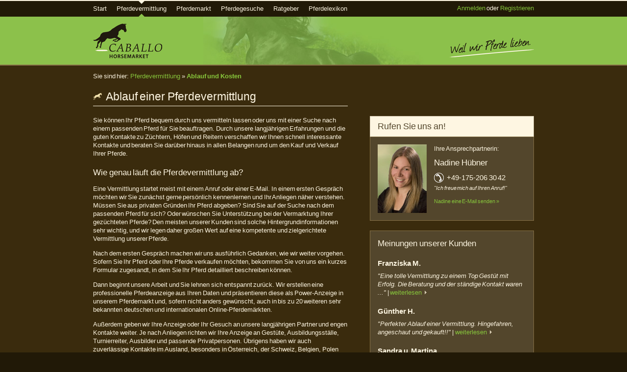

--- FILE ---
content_type: text/html; charset=utf-8
request_url: https://www.caballo-horsemarket.com/de/pferdevermittlung/ablauf/
body_size: 6638
content:
<?xml version="1.0" encoding="utf-8" ?>
<!DOCTYPE html PUBLIC "-//W3C//DTD XHTML 1.0 Transitional//EN" "http://www.w3.org/TR/xhtml1/DTD/xhtml1-transitional.dtd">
<html xmlns="http://www.w3.org/1999/xhtml" lang="de" xml:lang="de">
	<head>
		<title>Pferdevermittlung - Ablauf und Kosten | Caballo Horsemarket</title>
		<meta http-equiv="content-type" content="text/html;charset=utf-8" />
		<meta http-equiv="cache-control" content="no-cache" />
		<meta http-equiv="content-language" content="de" />
		<meta http-equiv="X-UA-Compatible" content="IE=8" />
		<meta name="language" content="de" />
		<meta name="description" content="Wie genau ist die Pferdevermittlung von Caballo Horsemarket? Wie läuft die Vermittlung eines Pferdes ab und welche Kosten kommen auf Sie zu?" />
		<meta name="keywords" content="pferde, vermittlung, pferdevermittlung, traumpferd, vermitteln, persönlich, exklusiv, professionell, kaufen, verkaufen, vermittlungsanfrage, vermittlung pferde, vermittlung pferd, käufer, pferdevermittlung online, deutschland, europa, caballo horsemarket" />
		<meta name="author" content="Caballo Horsemarket" />
		<meta name="robots" content="index, follow" />
		<meta name="google-site-verification" content="kB3kJG8tx2S3J5pCy4Beapd6Olrl0UatGEiMELe8BUo" />
		<meta name="y_key" content="bad1a25bf93ae95a" />
		<meta name="msvalidate.01" content="67727457D982921A41093BCA1DE97876" />
		<meta name="alexaVerifyID" content="uaX5Fct0OAOSH9BabAljPaO_ex0" />
		<base href="https://www.caballo-horsemarket.com/" />
		<link rel="shortcut icon" href="https://www.caballo-horsemarket.com/favicon.ico" />
		<link rel="apple-touch-icon-precomposed" href="https://www.caballo-horsemarket.com/apple-touch-icon.png" />
		<link rel="alternate" type="application/atom+xml" title="Pferdegesuche" href="http://feeds.feedburner.com/CaballoHorsemarketPferdegesuche" />
		<link rel="alternate" type="application/atom+xml" title="Verkaufspferde" href="http://feeds.feedburner.com/CaballoHorsemarketVerkaufspferde" />
		<link rel="alternate" type="application/atom+xml" title="Ratgeber für Pferdekauf und -verkauf" href="http://feeds.feedburner.com/CaballoHorsemarketRatgeberPferdekauf" />
		<link rel="alternate" type="application/atom+xml" title="Neuigkeiten &amp; Ankündigungen" href="http://feeds.feedburner.com/CaballoHorsemarketAktuelles" />
		
		<link rel="stylesheet" href="https://www.caballo-horsemarket.com/media/css/all.min.css?r18" type="text/css" />
		<script type="text/javascript" src="https://www.caballo-horsemarket.com/media/js/all.min.js?r19"></script>
		<script type="text/javascript">
		//<![CDATA[		    
			$(document).ready(function(){  })
		//]]>
		</script>
	<style type="text/css">
		input[name=name],
		input[name=sp_real_em]{
			width: 200px;
		}
		textarea[name=message] {
			width: 478px;
		}
	</style>

	</head>
	<body>
		
		<div class="topanker"><a id="top"></a></div>
		<div id="topmenu">
			<div class="content_wrapper" style="position: relative;">
				<ul id="mainmenu_contents">
					<li class="first "><a href="https://www.caballo-horsemarket.com/de/">Start</a></li>
					<li class="active"><a href="https://www.caballo-horsemarket.com/de/pferdevermittlung/">Pferdevermittlung</a>
						<ul>
							<li class="active"><a href="https://www.caballo-horsemarket.com/de/pferdevermittlung/ablauf/">Ablauf und Kosten</a></li>
							<li class=""><a href="https://www.caballo-horsemarket.com/de/pferdevermittlung/erfolgsaussichten/">Erfolgsaussichten</a></li>
							<li class=""><a href="https://www.caballo-horsemarket.com/de/pferdevermittlung/ueber-nadine-huebner/">Über Nadine Hübner</a></li>
							<li class=""><a href="https://www.caballo-horsemarket.com/de/pferdevermittlung/referenzen/">Referenzen</a></li>
						</ul>
					</li>
					<li class="">
						<a href="https://www.caballo-horsemarket.com/de/pferdemarkt/">Pferdemarkt</a>
						<ul>
							<li class=""><a href="https://www.caballo-horsemarket.com/de/pferdemarkt/verkaufspferde/">Verkaufspferde</a></li>
							<li class=""><a href="https://www.caballo-horsemarket.com/de/pferdemarkt/pferde-suche/">Pferd suchen</a></li>
							<li class=""><a href="https://www.caballo-horsemarket.com/de/pferdemarkt/pferd-verkaufen/">Pferd verkaufen</a></li>
						</ul>
					</li>
					<li class=""><a href="https://www.caballo-horsemarket.com/de/pferdegesuche/">Pferdegesuche</a></li>
					
					<li class=""><a href="https://www.caballo-horsemarket.com/de/ratgeber/">Ratgeber</a>
						<ul>
							<li class=""><a href="https://www.caballo-horsemarket.com/de/ratgeber/verkaufs-tipps/">Verkaufs-Tipps</a></li>
						
							<li class=""><a href="https://www.caballo-horsemarket.com/de/ratgeber/pferdekauf-pferdeverkauf/">Pferdekauf &amp; Pferdeverkauf</a></li>
						</ul>
					</li>
					<li class="">
						<a href="https://www.caballo-horsemarket.com/de/pferde-lexikon/">Pferdelexikon</a>
						<ul>
							<li class=""><a href="https://www.caballo-horsemarket.com/de/pferde-lexikon/pferdearten/">Pferdearten</a></li>
							<li class=""><a href="https://www.caballo-horsemarket.com/de/pferde-lexikon/pferderassen-a-z/">Pferderassen</a></li>
							<li class=""><a href="https://www.caballo-horsemarket.com/de/pferde-lexikon/pferdegeschlechter/">Pferdegeschlechter</a></li>
						</ul>
					</li>
					
				</ul>
			
			
				
					<span class="fullright" style="line-height: 30px;"><a href="https://www.caballo-horsemarket.com/de/anmelden/">Anmelden</a> oder <a href="https://www.caballo-horsemarket.com/de/registrieren/">Registrieren</a></span>
				
			</div>
		</div>

		<div id="header">
			<div class="content_wrapper">
			    <div id="h_logo"><a href="https://www.caballo-horsemarket.com/de/" title="Caballo Horsemarket"><img src="https://www.caballo-horsemarket.com/media/img/header_logo_2.png" alt="Caballo Horsemarket" height="72" width="141" /></a></div>
				<div id="h_claim"><img src="https://www.caballo-horsemarket.com/media/img/header_claim_de.png" alt="Weil wir Pferde lieben." height="40" width="174" /></div>
				<br class="clearboth" />
			</div>
		</div>


		
			
						
			
			
		<div id="content_body">
			
			<div class="content_wrapper">
				<div id="breadcrumbs" class="breadcrumbsbar">
					Sie sind hier:
				    
    
    



    <a href="https://www.caballo-horsemarket.com/de/pferdevermittlung/" title="Zurück zu Pferdevermittlung">Pferdevermittlung</a>
 
&raquo;
    

<strong>

    <a href="https://www.caballo-horsemarket.com/de/pferdevermittlung/ablauf/">Ablauf und Kosten</a>
 
</strong> <!-- Ablauf und Kosten -->

				</div>
			</div>
			
			<div class="content_wrapper">
				<div id="content">
					
	<div class="two_columns_w1">
		
<div class="page_headline">
	<h1 class="nomarginbottom fullleft">
		<img src="https://www.caballo-horsemarket.com/media/img/icon_breed_dbg.png" height="18" width="18" alt="" style="margin-bottom: -1px; margin-right: 4px;" />
		Ablauf einer Pferdevermittlung
	</h1>
	
	<br class="clearboth" />
	<!--[if IE 7]><br class="clearboth" /><![endif]-->
</div>
	</div>

					
	<div class="two_columns_wbody">
		<div class="two_columns_w1">
			

	<p class="nomargintop">Sie können Ihr Pferd bequem durch uns vermitteln lassen oder uns mit einer Suche nach einem passenden Pferd für Sie beauftragen. Durch unsere langjährigen Erfahrungen und die guten Kontakte zu Züchtern, Höfen und Reitern verschaffen wir Ihnen schnell interessante Kontakte und beraten Sie darüber hinaus in allen Belangen rund um den Kauf und Verkauf Ihrer Pferde.</p>
	
	<h2>Wie genau läuft die Pferdevermittlung ab?</h2>
	<p>Eine Vermittlung startet meist mit einem Anruf oder einer E-Mail. In einem ersten Gespräch möchten wir Sie zunächst gerne persönlich kennenlernen und Ihr Anliegen näher verstehen. Müssen Sie aus privaten Gründen Ihr Pferd abgeben? Sind Sie auf der Suche nach dem passenden Pferd für sich? Oder wünschen Sie Unterstützung bei der Vermarktung Ihrer gezüchteten Pferde?
Den meisten unserer Kunden sind solche Hintergrundinformationen sehr wichtig, und wir legen daher großen Wert auf eine kompetente und zielgerichtete Vermittlung unserer Pferde.</p>
	<p>Nach dem ersten Gespräch machen wir uns ausführlich Gedanken, wie wir weiter vorgehen. Sofern Sie Ihr Pferd oder Ihre Pferde verkaufen möchten, bekommen Sie von uns ein kurzes Formular zugesandt, in dem Sie Ihr Pferd detailliert beschreiben können.</p>
	<p>Dann beginnt unsere Arbeit und Sie lehnen sich entspannt zurück. Wir erstellen eine professionelle Pferdeanzeige aus Ihren Daten und präsentieren diese als Power-Anzeige in unserem Pferdemarkt und, sofern nicht anders gewünscht, auch in bis zu 20 weiteren sehr bekannten deutschen und internationalen Online-Pferdemärkten.</p>
	<p>Außerdem geben wir Ihre Anzeige oder Ihr Gesuch an unsere langjährigen Partner und engen Kontakte weiter. Je nach Anliegen richten wir Ihre Anzeige an Gestüte, Ausbildungsställe, Turnierreiter, Ausbilder und passende Privatpersonen. Übrigens haben wir auch zuverlässige Kontakte im Ausland, besonders in Österreich, der Schweiz, Belgien, Polen und Nordamerika.</p>
	<p>Alle Anfragen von Interessenten an Ihrer Anzeige landen dann bei uns. So können wir bereits nach Ihren Vorstellungen von vornherein filtern und ersparen Ihnen damit unnötige Anfragen. Haben wir einen potentiellen Kunden für Sie gefunden, leiten wir den Kontakt an Sie weiter. Die Erfolgsquote bei der Pferdevermittlung ist sehr hoch und ein ernsthafter Interessent ist meist bereits nach wenigen Tagen gefunden.</p>
	<p>Sobald wir gefunden haben, wonach Sie suchen, liegt alles Weitere in Ihrer Hand. Auf Wunsch sind wir gerne beim Kauf oder Verkauf persönlich dabei, doch letztendlich haben Sie es in der Hand, für welchen Interessenten Sie sich entscheiden.</p>
	
	<h2>Kosten für Sie als Verkäufer</h2>
	<p>Unsere Provision beträgt 10% des Verkaufspreises <sup><a href="/de/pferdevermittlung/ablauf/#commission_note">[1]</a></sup>. Diese rechnen wir jedoch zu Ihrer Preisvorstellung hinzu, sodass bei der Pferdevermittlung über Caballo Horsemarket prinzipiell keine Kosten für Sie anfallen.</p>
	<p>Erst bei erfolgreicher Vermittlung stellen wir unsere Arbeit in Rechnung. Sollten Sie eigenständig einen Käufer finden oder es sich zwischenzeitlich anders überlegt haben, stellen wir Ihnen auch keine Rechnung.</p>
	<p>Es gibt für Sie also keine Vertragsbindung und wir verlangen darüber hinaus auch keine Exklusivrechte für die Vermittlung Ihrer Pferde. Kurz gesagt: Es gibt kein Risiko für Sie. Unsere einzige Auflage ist, dass Sie uns über Ihre eigenen Vermittlungs-Fortschritte immer auf dem Laufenden halten.</p>
	
	<em><a id="commission_note">[1]</a> Die Verkaufsprovision versteht sich zzgl. der jeweils gesetzlich geltenden MwSt.</em>
	<br />
	
	<a id="form_result"></a>
	<br />
		<div class="form_headline">
		<h2>Kontaktaufnahme</h2>
	</div>
	<div class="form_body" style="margin-bottom: 20px;">
	
		
		
		
		
		<form action="https://www.caballo-horsemarket.com/de/pferdevermittlung/ablauf/#form_result" method="post" class="nomargin">
			<input type='hidden' name='csrfmiddlewaretoken' value='Jbw2NM2icUz87uDHOiomJbySetVq04og' />
			

<div class="form_field">
	
		<label class="leftfloat">
			Ihr Name*
		</label>
		
		<br class="clearboth" />
	
	
		<div class="form_field_panel">
			
			    
			    	<p class="nomargin"><input id="id_name" maxlength="32" name="name" tabindex="1" type="text" /></p>
			    
			    <p class="nomargin error smallfont">
				    
					    
				    
			    </p>
			
		</div>
	
</div>


			


<div class="form_field spff">
	
		<label class="leftfloat">
			Ihre E-Mail Adresse [SPAM]
		</label>
		
		<br class="clearboth" />
	
	
		<div class="form_field_panel">
			
			    
			    	<p class="nomargin"><input id="id_email" name="email" type="text" /></p>
			    
			    <p class="nomargin error smallfont">
				    
					    
				    
			    </p>
			
		</div>
	
</div>

			


<div class="form_field spff">
	
		<label class="leftfloat">
			Ihre Webseite [SPAM]
		</label>
		
		<br class="clearboth" />
	
	
		<div class="form_field_panel">
			
			    
			    	<p class="nomargin"><input id="id_homepage" name="homepage" type="text" /></p>
			    
			    <p class="nomargin error smallfont">
				    
					    
				    
			    </p>
			
		</div>
	
</div>

			

<div class="form_field">
	
		<label class="leftfloat">
			Ihre E-Mail Adresse*
		</label>
		
		<br class="clearboth" />
	
	
		<div class="form_field_panel">
			
			    
			    	<p class="nomargin"><input id="id_sp_real_em" maxlength="64" name="sp_real_em" tabindex="2" type="text" /></p>
			    
			    <p class="nomargin error smallfont">
				    
					    
				    
			    </p>
			
		</div>
	
</div>


			

<div class="form_field">
	
		<label class="leftfloat">
			Ihr Anliegen*
		</label>
		
		<br class="clearboth" />
	
	
		<div class="form_field_panel">
			
			    
			    	<p class="nomargin"><textarea cols="40" id="id_message" maxlength="1024" name="message" rows="6" tabindex="3">
</textarea></p>
			    
			    <p class="nomargin error smallfont">
				    
					    
				    
			    </p>
			
		</div>
	
</div>



			

<div class="form_field">
	
	
		<div class="form_field_panel">
			
			    
	
	<label>
        Datenverarbeitungsvereinbarung*
    </label>
	<p class="nomargin">
	<input class="checkbox" id="id_gdpr_consent" name="gdpr_consent" tabindex="4" type="checkbox" />
	
Ich erkläre mich mit der Erhebung, Verarbeitung und Speicherung meiner übermittelten Daten gemäß der <a href="https://www.caballo-horsemarket.com/de/datenschutz/" target="_blank">Datenschutzerklärung</a> einverstanden.
	</p>

			    <p class="nomargin error smallfont">
				    
					    
				    
			    </p>
			
		</div>
	
</div>



			<button tabindex="4" type="submit" class="nsb sendmsg de mt20"><span class="btn-txt">Nachricht senden</span></button>
		</form>
	</div>
	
	<h2 class="mt25">Weitere Informationen zur Pferdevermittlung</h2>
	
	<ul class="arrowed margintb4"><li><a href="/de/pferdevermittlung/">Die Pferdevermittlung von Caballo Horsemarket</a></li></ul> <!-- Die Pferdevermittlung von Caballo Horsemarket -->
	<ul class="arrowed margintb4"><li><a href="/de/pferdevermittlung/erfolgsaussichten/">Ihre Erfolgsaussichten</a></li></ul> <!-- Ihre Erfolgsaussichten -->
	<ul class="arrowed margintb4"><li><a href="/de/pferdevermittlung/ueber-nadine-huebner/">Über Nadine Hübner</a></li></ul> <!-- Über Nadine Hübner -->
	<ul class="arrowed margintb4"><li><a href="/de/pferdevermittlung/referenzen/">Referenzen - Was unsere Kunden sagen</a></li></ul> <!-- Referenzen - Was unsere Kunden sagen -->	
	

		</div>
		<div class="two_columns_w2">
			
		<div class="form_headline">
		<h2>Rufen Sie uns an!</h2>
	</div>
	<div class="form_body" style="margin-bottom: 20px;">
		<img class="fullleft" src="https://www.caballo-horsemarket.com/media/img/nadine_huebner.jpg" alt="Nadine Hübner - Unsere Expertin ist Ihr Partner für erfolgreiche Pferdevermittlung." width="100" height="140" /> 
		
		<div class="fullleft" style="margin-top: 0px;margin-left: 15px; width: 180px">
			<p class="nomargin">Ihre Ansprechpartnerin:</p>
			<h2 style="margin-top: 10px; margin-bottom: 10px;">
				Nadine Hübner
			</h2>
			<img src="https://www.caballo-horsemarket.com/media/img/icon_phone_small.jpg" height="20" width="20" class="fullleft" style="margin-right: 6px;" alt="Telefon" /><h3 class="nomargin">+49-175-206&nbsp;30&nbsp;42</h3>
			<br class="clearboth" />
			<p style="font-size: 11px;margin-top: 3px; margin-bottom: 0px;"><em>"Ich freue mich auf Ihren Anruf!"</em></p>
			<p class="nomarginbottom" style="font-size: 11px; margin-top: 10px;"><span class="attention noscr_msg_hide_mail">(Eine E-Mail Adresse wurde ausgeblendet um unerwünschten SPAM fern zu halten. Bitte aktivieren Sie JavaScript in ihrem Browser und laden Sie diese Seite neu, um die E-Mail Adresse sehen zu können.)</span><script type="text/javascript">document.write(unescape('%3C' + /* lorem */ 'a hr' + /* lorem */ 'ef="' + /* lorem */ 'ma' + /* ipsum */ 'ilt' + /* dolor */ 'o:' + /* sit */ 'huebn' + /* amet */ 'er@ca' + /* magna */ 'ballo-horsemarket.co' + /* consequter */'m' + /* sit */ '"%3E' + /* sit */ 'Nadine eine E-Mail senden &raquo;' + /* sit */ '%3C/' + /* lorem */ 'a' + /* lorem */ '%3E'));$('.noscr_msg_hide_mail').hide();</script></p> <!-- Nadine eine E-Mail senden &raquo; -->
		</div>
		
		<br class="clearboth" />
		<!--[if IE 7]><br class="clearboth" /><![endif]-->
		
	</div>
	
	




<div class="form_body_full" style="margin-bottom: 20px;">
	<h2 class="nomargintop mb20">Meinungen unserer Kunden</h2>

	
		<h3 class="nomargintop" style="margin-bottom: 8px;">
			<strong>Franziska M.</strong>
			
		</h3>
		<p class="nomargintop" style="margin-bottom: 20px">
			<em>"Eine tolle Vermittlung zu einem Top Gestüt mit Erfolg. Die Beratung und der ständige Kontakt waren ..."</em>&nbsp;|&nbsp;<a href="https://www.caballo-horsemarket.com/de/pferdevermittlung/referenzen/seite-7/#t_52">weiterlesen</a>&nbsp;<img src="https://www.caballo-horsemarket.com/media/img/next.gif" alt="weiter" width="10" height="10" />
		</p>
		
	
		<h3 class="nomargintop" style="margin-bottom: 8px;">
			<strong>Günther H.</strong>
			
		</h3>
		<p class="nomargintop" style="margin-bottom: 20px">
			<em>"Perfekter Ablauf einer Vermittlung. Hingefahren, angeschaut und gekauft!!"</em>&nbsp;|&nbsp;<a href="https://www.caballo-horsemarket.com/de/pferdevermittlung/referenzen/seite-23/#t_14">weiterlesen</a>&nbsp;<img src="https://www.caballo-horsemarket.com/media/img/next.gif" alt="weiter" width="10" height="10" />
		</p>
		
	
		<h3 class="nomargintop" style="margin-bottom: 8px;">
			<strong>Sandra u. Martina </strong>
			
		</h3>
		<p class="nomargintop" style="margin-bottom: 20px">
			<em>"Vielen lieben dank für die Super Beratung und Vermittlung. Equino ist heil aus Polen angekommen. Er ..."</em>&nbsp;|&nbsp;<a href="https://www.caballo-horsemarket.com/de/pferdevermittlung/referenzen/#t_64">weiterlesen</a>&nbsp;<img src="https://www.caballo-horsemarket.com/media/img/next.gif" alt="weiter" width="10" height="10" />
		</p>
		
	
	
	<p align="right" class="nomarginbottom"><a href="https://www.caballo-horsemarket.com/de/pferdevermittlung/referenzen/">Alle Meinungen zeigen...</a></p>
</div>

	
	<img width="333" src="https://www.caballo-horsemarket.com/media/img/bay-arabian-stallion-rearing.jpg" alt="Steigender arabischer Hengst" />

		</div>
		<br class="clearboth" /><br />
	</div>
	

				</div>
			</div>
			<br /><br />
		</div>
		<div id="footer">
			<div class="content_wrapper">
				<div class="footerbox">
					<h3>Caballo Horsemarket</h3>
					<ul>
						<li><a href="https://www.caballo-horsemarket.com/de/ueber-caballo-horsemarket/">Über uns</a></li>
						<li><a href="https://www.caballo-horsemarket.com/de/aktuelles/">Aktuelles</a></li>
						<li><a href="https://www.caballo-horsemarket.com/de/kontakt/">Kontakt</a></li>
						<li><a href="https://www.caballo-horsemarket.com/de/presse/">Presse</a></li>
						<li><a href="https://www.caballo-horsemarket.com/de/datenschutz/">Datenschutz</a></li>
						<li><a href="https://www.caballo-horsemarket.com/de/widerruf/">Widerruf</a></li>
						<li><a href="https://www.caballo-horsemarket.com/de/impressum/">Impressum</a></li>
						<li><a href="https://www.caballo-horsemarket.com/de/agb/">AGB</a></li>					
					</ul>
				</div>
				<div class="footerbox">
					<h3>Kundenservice</h3>
					<ul>
						<li><a href="https://www.caballo-horsemarket.com/de/uebersicht/">Übersicht</a></li>
						<li><a href="https://www.caballo-horsemarket.com/de/iphoneapp/">iPhone App</a></li>
						<li><a href="https://www.caballo-horsemarket.com/de/androidapp/">Android App</a></li>
						<li><a href="https://www.caballo-horsemarket.com/de/feedback/">Feedback geben</a></li>
						<li><a href="https://www.caballo-horsemarket.com/de/gutschein-einloesen/">Gutschein einlösen</a></li>
						<li><a href="https://www.caballo-horsemarket.com/de/preise/">Preise</a></li>
						<li><a href="https://www.caballo-horsemarket.com/de/links/">Links</a></li>
						<li><a class="popup" href="https://www.caballo-horsemarket.com/de/hilfe/" title="Hilfe zu häufig gestellten Fragen">FAQs</a></li>
					</ul>
				</div>
				<div class="footerbox">
					<h3>Sie finden uns auch bei</h3>
					<ul>
						<li class="i-social">
							<a href="https://www.facebook.com/caballohorsemarket" rel="nofollow" target="_blank"><img src="https://www.caballo-horsemarket.com/media/img/clean-icon-set/facebook-32.png" height="32" width="32" alt="Facebook" /></a>
							<a href="https://www.facebook.com/caballohorsemarket" rel="nofollow" target="_blank">Facebook</a>
						</li>
						<li class="i-social">
							<a href="https://twitter.com/CaballoHorse" rel="nofollow" target="_blank"><img src="https://www.caballo-horsemarket.com/media/img/clean-icon-set/twitter-32.png" height="32" width="32" alt="Twitter" /></a>
							<a href="https://twitter.com/CaballoHorse" rel="nofollow" target="_blank">Twitter</a>
						</li>
						<li class="i-social">
							<a href="https://www.youtube.com/user/caballohorsemarket" rel="nofollow" target="_blank"><img src="https://www.caballo-horsemarket.com/media/img/clean-icon-set/youtube-32.png" height="32" width="32" alt="YouTube" /></a>
							<a href="https://www.youtube.com/user/caballohorsemarket" rel="nofollow" target="_blank">YouTube</a>
						</li>
						<li class="i-social">
							<a href="https://plus.google.com/108857479186877764715" rel="nofollow" target="_blank"><img src="https://www.caballo-horsemarket.com/media/img/clean-icon-set/googleplus-32.png" height="32" width="32" alt="Google+" /></a>
							<a href="https://plus.google.com/108857479186877764715" rel="nofollow" target="_blank">Google+</a>
						</li>
					</ul>
				</div>
				
				<div class="footerbox">
					<h3>Geprüfte Leistung</h3>
					<ul style="margin-bottom: 10px;">
						
						<li>
							<div class="fullleft" style="width: 78px;" >
								<a href="http://www.geotrust.com" target="_blank" rel="nofollow" title="Unsere Webseite ist geschützt durch GeoTrust.">
									<img style="margin-top:4px;" src="https://www.caballo-horsemarket.com/media/img/geotrust_seal.png" width="68" height="41" alt="Unsere Webseite ist geschützt durch GeoTrust." title="Unsere Webseite ist geschützt durch GeoTrust." />
								</a>
							</div>
							<p class="nomargin" style="line-height: 15px">Ihre Daten werden über eine sichere Verbindung übertragen.</p>
							<br class="clearboth" />
						</li>
						
						<li>
							<div class="fullleft" style="width: 78px;" >
								<a href="https://www.paypal.com/verified/pal=info@caballo-horsemarket.com" target="_blank" rel="nofollow" title="Caballo Horsemarket ist ein geprüftes PayPal-Mitglied.">
									<img style="margin-top:4px;" src="https://www.caballo-horsemarket.com/media/img/paypal_verified.png" width="56" height="57" alt="Geprüftes PayPal-Mitglied" title="Caballo Horsemarket ist ein geprüftes PayPal-Mitglied." />
								</a>
							</div>
							<p class="nomargin" style="line-height: 15px; padding-top: 16px;">Wir sind geprüftes PayPal-Mitglied.</p>
							<br class="clearboth" />
						</li>
					</ul>
				</div>
				<br class="clearboth" />				
				<div id="copyright">
				<p class="fullleft">
					Copyright &copy; 2018 Caballo Horsemarket
				</p>
				<p class="fullright">
					<a href="https://www.caballo-horsemarket.com/en/">English</a> | <a href="https://www.caballo-horsemarket.com/de/"><strong>Deutsch</strong></a>
				</p>				
				<br class="clearboth" />
				</div>			
				
			</div>
		</div>
		
		<div class="nodisp">
			<!-- Image Preloading -->
			<img src="https://www.caballo-horsemarket.com/media/img/next_dark.gif" alt="" width="10" height="10" />
		</div>
		
			<script type="text/javascript">var u=(("https:"==document.location.protocol)?"https://www.caballo-horsemarket.com/piwik/":"http://www.caballo-horsemarket.com/piwik/");var _paq=_paq||[];_paq.push(['setSiteId',1]);_paq.push(['setTrackerUrl',u+'piwik.php']);_paq.push(['trackPageView']);_paq.push(['enableLinkTracking']);(function(){var d=document,g=d.createElement('script'),s=d.getElementsByTagName('script')[0];g.type='text/javascript';g.defer=true;g.async=true;g.src=u+'piwik.js';s.parentNode.insertBefore(g,s)})();</script>
		
		
	</body>
</html>


--- FILE ---
content_type: text/css; charset=utf-8
request_url: https://www.caballo-horsemarket.com/media/css/all.min.css?r18
body_size: 11378
content:
@media screen and -webkit-min-device-pixel-ratio0{.horse_gallery li img{margin-right:-3px}}html,body{height:100%}body{color:#fef6e2;font-family:"Trebuchet MS","Segoe UI",Trebuchet,"Bitstream Vera Sans","DejaVu Sans",Verdana,"Verdana Ref",sans serif;background:#3a2b0d;margin:0}.supersize{font-size:20px}.bigsize{font-size:16px}.button-content{display:block;padding:7px}.ui-button-icon-right .ui-button-icon-primary{left:auto !important;right:.5em !important}.ui-button-icon-right .ui-button-text{padding:5.2px 27.3px 5.2px 13px !important}.ui-button{background:url(https://www.caballo-horsemarket.com/media/libs/jquery/css/caballo-theme/images/ui-bg_highlight-soft_50_88c83c_1x100.png) #88c83c !important;background-position:center !important}.ui-button:hover{background:url(https://www.caballo-horsemarket.com/media/libs/jquery/css/caballo-theme/images/ui-bg_highlight-soft_75_cdfc92_1x100.png) #cdfc92 !important;background-position:center !important}.normalcolor,a.normalcolor:link,a.normalcolor:visited,a.normalcolor:active{color:#fef6e2 !important}
ul.arrowed{list-style-image:url(https://www.caballo-horsemarket.com/media/img/next.gif);padding-left:20px}p,li,table{font-size:13px}h1{font-size:23px;font-weight:400;margin-top:0}h1.subheader{font-size:14px;font-weight:400;margin-top:-10px;color:#f4e3ad}h2{font-size:18px;font-weight:400;margin-top:20px}h2.subheader{font-size:12px;font-weight:400;margin-top:-10px;color:#f4e3ad}h3{font-size:16px;font-weight:400;margin-top:18px}h3.subheader{font-size:13px;font-weight:400;margin-top:5px;color:#f4e3ad}h4{font-size:14px;font-weight:400;margin-top:10px}ul{list-style-type:decimal}hr{border:0;border-bottom:solid #fef6e2 1px;margin-top:1px}.leftfloat{float:left}.rightfloat{float:right}.fullleft{float:left;text-align:left}.fullright{float:right;text-align:right}.rounded-corners-3{-moz-border-radius-bottomleft:6px;-moz-border-radius-bottomright:6px;-khtml-border-radius-bottomleft:6px;-khtml-border-radius-bottomright:6px;-webkit-border-bottom-left-radius:6px;-webkit-border-bottom-right-radius:6px;-moz-border-radius-topleft:6px;-moz-border-radius-topright:6px;-khtml-border-radius-topleft:6px;-khtml-border-radius-topright:6px;-webkit-border-top-left-radius:6px;-webkit-border-top-right-radius:6px;border-color:#c9c5b6;border-style:solid;border-width:1px}
.rounded-corners-3t{-moz-border-radius-topleft:6px;-moz-border-radius-topright:6px;-khtml-border-radius-topleft:6px;-khtml-border-radius-topright:6px;-webkit-border-top-left-radius:6px;-webkit-border-top-right-radius:6px;border-color:#c9c5b6;border-style:solid;border-width:1px}.inner-padding-3{padding:3px}.tiny_navigation{font-size:12px;position:absolute;margin:-25px 0 0}*+html .tiny_navigation{position:absolute;margin-top:-15px}*+html h1{margin-top:12px}.rightalign{text-align:right}.leftalign{text-align:left}.absolute{position:absolute}.right_column_spacer_top{height:30px}.right_column_spacer_top_full{height:55px}.clearboth{clear:both;line-height:0;font-size:0;height:0}.hidden{visibility:hidden}.visible{visibility:visible}.nomarginbottom{margin-bottom:0}.little_margin_left{margin-left:20px}.little_margin_bottom{margin-bottom:20px}.little_margin_top{padding-top:12px}.nobreak{white-space:nowrap}.center{text-align:center}.sort_link{padding-left:12px;margin-right:8px}.halfwidth{width:50%}.quaterwidth{width:25%}.eighthwidth{width:12.5%}
.underlined{border-bottom:solid #fef6e2 1px}h1.underlined{margin-bottom:18px;padding-bottom:4px}.headline{margin-bottom:18px;padding-bottom:4px;padding-left:26px;border-bottom:solid #fef6e2 1px}#mainmenu{color:#FEF6E2;background:url(https://www.caballo-horsemarket.com/media/img/header_bgr.png) repeat-x #b9cf7e;background-position:0 -67px}* html #mainmenu{padding-top:0;margin-top:-3px}#mainmenu a{font-size:13px;display:block;color:#3a2b0d;padding:5px 10px 0}#header p{color:#3a2b0d}#header a{color:#fef6e2;text-decoration:none}#header a.highlighted{color:#8bed09}#top_navi{text-align:right;margin-top:21px;margin-bottom:0;background:#788f45;color:#3a2b0d;font-size:13px;border:solid #b2cd8c 1px;border-bottom:0;height:35px;-moz-border-radius-topleft:6px;-moz-border-radius-topright:6px;-khtml-border-radius-topleft:6px;-khtml-border-radius-topright:6px;-webkit-border-top-left-radius:6px;-webkit-border-top-right-radius:6px;padding:5px 8px}.content_wrapper{width:900px;margin:0 auto;padding:0}#content{padding-top:20px}.breadcrumbsbar{margin-top:10px;margin-bottom:0;font-size:13px}
#footer{color:#7e7b71;margin-bottom:7px;margin-top:5px;padding-top:12px;border-top:solid #867146 1px}.two_columns_1{float:left;width:440px;margin-right:15px}.two_columns_2{float:left;width:425px;margin-left:15px}.two_columns_w1{float:left;width:535px;margin-right:15px}.elm_two_columns_w1_full_width{width:535px}.half_weighted_left{width:295px;margin-right:20px;float:left}.half_weighted_right{width:295px;margin-left:20px;float:left}.two_columns_w2{float:left;width:335px;margin-left:15px}.two_columns_hw1{float:left;width:630px;margin-right:15px}.elm_two_columns_hw1_full_width{width:630px}.elm_two_columns_hw1_body_width{width:585px}.two_columns_hw2{float:left;width:240px;margin-left:15px}.three_columns_hw1{float:left;width:250px;margin-right:10px}.three_columns_hw2{float:left;width:360px;margin-left:10px;margin-right:10px}.three_columns_hw3{float:left;width:250px;margin-left:10px}#ie6_nosupport{position:absolute;display:none}.partner_list{list-style:none;padding:0 0 0 5px}.attention{color:#ff4a12}.text_icon{margin-bottom:-5px}
.horse_attribute{color:#dbceb8;padding-right:10px;width:80px}.horsedetails .horse_attribute{width:200px}.attention a:link,.attention a:active,.attention a:visited,.attention a:hover{color:#900}.gray,a.gray:link,a.gray:visited,a.gray:active{color:#727272}.light_gray,a.light_gray:link,a.light_gray:visited,a.light_gray:active{color:#aaa}.dark_gray,a.dark_gray:link,a.dark_gray:visited,a.dark_gray:active{color:#666}.verysmallfont{font-size:9px}.veryverysmallfont{font-size:8.5px}.form_field_sif{position:absolute;width:0;height:0;overflow:hidden}.form_field_tiny{float:left;margin-right:5px;font-size:12px}.form_field_tiny .error{color:#ff4a12;font-size:10px;font-weight:400}.video{line-height:1em}.form_field_tiny_right{float:right;font-size:12px}.tiny_search_ext{width:55px;height:27px;margin-top:7px !important;text-align:right;line-height:10px}.tiny_search_ext2{width:55px;height:27px;text-align:right;line-height:10px}.tiny_search_btn{width:55px}.form_field_tiny img{margin-bottom:4px}.form_field_tiny label{color:#f4e3ad;font-size:12px;line-height:12px;text-transform:uppercase;letter-spacing:-1px}
.form_field_tiny input,.form_field_tiny select,.form_field_tiny textarea,.form_field_tiny_right input{font-size:10px;margin-top:4px}th{background:url(https://www.caballo-horsemarket.com/media/img/head_bgr.png) #fef6e2 !important;font-weight:700;color:#312c1e !important}th.sw{background:#53462c !important;font-weight:400;color:#fef6e2 !important}th.wg{background:#53462c !important;font-weight:400;color:#312c1e !important}.thfont{margin-top:2px;font-weight:400}tr.even,.boardentry.even{background:#fffaee;color:#312c1e}tr.odd,.boardentry.odd{background:#e8e3cd;color:#312c1e}.horselist th{font-size:11px;font-weight:400;padding:5px}.horselist th a:link,.horselist th a:active,.horselist th a:visited{color:#312c1e;padding-left:12px;text-decoration:none}.horselist th a:hover{color:#312c1e;padding-left:12px;text-decoration:underline}.horselist td{border-top:solid #333 1px;padding:5px}.horselist td table td{border:0;padding:0}.horselist p{font-size:12px;margin:0}.horsedetails ul{list-style:none;margin:0;padding:0}.horselist td.gallery_img img{margin-bottom:-4px;border-color:#e3d294 #53462c #53462c #e3d294;border-style:solid;border-width:0}
.horselist .standalone_link_text{margin-top:1px !important}a.asc{background:url(https://www.caballo-horsemarket.com/media/img/sort_asc.gif) no-repeat left center}a.desc{background:url(https://www.caballo-horsemarket.com/media/img/sort_desc.gif) no-repeat left center}.mother{background:#e5b7b5}.father{background:#98b9e6}.boardentry{margin-bottom:10px;padding:10px}#language_select{margin-top:6px}#language_select select,#language_select input{background:#fef6e2;font-size:10px}input,select,textarea{font-size:12px;border-color:#aaa;border-style:solid;border-width:1px}label{font-size:14px;line-height:22px;color:#ada89b}.form_body_full label,.form_body label{color:#f4e3ad}.checkbox{margin-top:8px}.checkbox_label{padding-bottom:8px;vertical-align:middle}.form_field{margin-bottom:5px}.form_field_panel{margin-left:5px;margin-top:2px}.form_field_images{margin-top:4px;margin-left:8px}.form_field_check_error input{background:#fbb}.form_field_check_error .status{background:url(https://www.caballo-horsemarket.com/media/img/error_light.jpg)}.form_field_check_error .status.dark{background:url(https://www.caballo-horsemarket.com/media/img/error.png
)}.form_field_check_warning input{background:#ffeda3}.form_field_check_warning .message{color:#ffa127}.form_field_check_ok input{background:#bfb}.form_field_check_ok .message{font-weight:400;color:#090}.form_field_check_ok .status{background:url(https://www.caballo-horsemarket.com/media/img/ok_light.jpg)}.form_field_check_ok .status.dark{background:url(https://www.caballo-horsemarket.com/media/img/ok.png)}.form_field_help_text{position:absolute;margin-top:18px;margin-left:4px;display:none;background:#fff;z-index:3;width:250px;padding:3px}.form_headline{text-align:left;-moz-border-radius-topleft:6px;-moz-border-radius-topright:6px;-khtml-border-radius-topleft:6px;-khtml-border-radius-topright:6px;-webkit-border-top-left-radius:6px;-webkit-border-top-right-radius:6px;border-color:#d2c6ad;border-bottom-color:#867146;border-style:solid;border-width:1px;padding:8px 15px;background-color:#f3e2a1;background-image:-webkit-gradient(linear,0 0,0 100%,from(#f3e2a1),to(#d5c588));background-image:-webkit-linear-gradient(top,#f3e2a1,#d5c588);background-image:-moz-linear-gradient(top,#f3e2a1,#d5c588);background-image:-ms-linear-gradient(top,#f3e2a1,#d5c588);background-image:-o-linear-gradient(top,#f3e2a1,#d5c588);color:#3a2b0a}
.form_headline input{position:absolute;margin-top:4px}.form_headline h2{font-size:18px;color:#53462c;margin:0}.form_headline h3{color:#53462c;margin:0}.form_headline span{color:#53462c;font-size:16px}.form_body{background:#53462c;-moz-border-radius-bottomleft:6px;-moz-border-radius-bottomright:6px;-khtml-border-radius-bottomleft:6px;-khtml-border-radius-bottomright:6px;-webkit-border-bottom-left-radius:6px;-webkit-border-bottom-right-radius:6px;border-color:#867146;border-style:solid;border-width:0 1px 1px;padding:15px}.form_body_full{background:#53462c;-moz-border-radius:6px;-khtml-border-radius:6px;-webkit-border-radius:6px;border-color:#867146;border-style:solid;border-width:1px;padding:15px}.round_button_dark{background:#53462c;color:#f4e3ad;-moz-border-radius:6px;-khtml-border-radius:6px;-webkit-border-radius:6px;border-color:#53462c;border-style:solid;border-width:1px}.round_button_dark.synch_ok{background:green !important}.round_button_dark.synch_asynch{background:red !important}a.round_button_dark,a.round_button_dark:link,a.round_button_dark:hover,a.round_button_dark:visited,a.round_button_dark:active{color:#f4e3ad !important;text-decoration:none !important}
a.round_button_dark.disabled,a.round_button_dark.disabled:hover{background:#9f9684 !important;color:#dacd9c !important;border-color:#888}.form_body ul{list-style-type:disc;padding-left:20px;margin:0}ul.discs{list-style-type:disc}ul.noicons{list-style-type:none;padding-left:10px}.faq_answer{background:#53462c}.faq_question{color:#fff;text-decoration:none;font-style:normal}#popupBackground{display:none;position:fixed;height:100%;width:100%;top:0;left:0;background:#000;z-index:5}.popupContent{display:none;position:fixed;width:350px;left:50%;top:50%;margin-left:-195px;margin-top:-200px;background:#53462c;border:solid 1px #867146;z-index:6;font-size:13px;padding:20px}.popupBig{width:650px;left:50%;margin-left:-325px;top:100px;margin-top:0}.notfixed{position:absolute !important}#intro_video{width:432px;height:244px;background:#211907;padding:4px;border:0}.payment_details{display:none;background:#fff;border:solid #bbb 1px}#popupClose,.popupClose{position:absolute;top:20px;right:14px;width:18px;cursor:pointer;color:#f4e3ad;font-weight:700;font-size:18px;text-decoration:none}
.fullvisible{display:block !important}*+html div.form_field_panel select{margin-left:0 !important}*+html .form_body_full form{margin:0 !important}.horse_gallery{margin-left:0;padding-left:0;list-style-type:none;display:block}.horse_gallery li{height:145px;text-align:center;float:left;list-style-type:none;margin:0 5px 0 0}.horse_gallery li img{height:100px;border:3px solid #3a2b0d;background:#eee;margin:0 0 -4px}.horse_gallery li label{display:none;margin-top:0;font-size:10px;font-variant:small-caps}.horse_gallery li .img_title{text-align:center;background:#222;border-width:0;margin:0 0 -4px;padding:0}.horse_gallery li.active label{display:block}.horse_gallery li.active img{border-color:#f4e3ad;border-style:solid}#project_logo_link{display:block;width:150px;height:67px}#project_claim{margin-top:41px;margin-right:20px}#help_btn{margin-top:5px;line-height:1em;height:16px;padding:0}#help_btn a{font-size:11px;margin-left:1px;color:#f4e3ad !important;text-decoration:none !important;padding:0 4px}.horse_characteristics{width:548px;float:left}
.horse_print_pictures{margin-left:20px;width:300px;float:left}.error_icon{margin-bottom:-3px}#searchbar{background:#53462c;padding-top:8px;padding-bottom:8px;border-bottom:solid #867146 1px;margin-bottom:7px}.todobox{background:#FAA;font-style:italic;color:#333;padding:10px}.sitemap_box{width:300px}.sitemap_box ul{list-style-type:square}.page_forward_panel{padding:5px}.tabs .page_forward_panel{background:#332a1b !important}.standalone_link_icon{margin-top:4px}.standalone_link_text{margin:0 0 0 5px}.to_top_anker{margin-top:20px;text-align:right;display:block;border-style:dotted;border-width:1px 0 0}.submit_btn{padding-top:8px;margin-bottom:10px}.printonly,.fullhidden,#hidden_image_upload_fields{display:none}a,.notextdecoration,a.notextdecoration:link,a.notextdecoration:hover{text-decoration:none}.horselist a:link,.horselist a:active,.horselist a:visited,.horselist a:hover,.very_dark_gray,a.very_dark_gray:link,a.very_dark_gray:visited,a.very_dark_gray:active{color:#333}a:hover,.forward_page,#mainmenu a:hover,#header a:hover{text-decoration:underline}
a img,input.checkbox,input.radio{border:0}.noborder,.horselist .standalone_link_icon{border:0 !important}.inline,p.underlined{display:inline}.tiny_margin_top{margin-top:3px}#footer p,.smallfont{font-size:11px}.error,.form_field_check_error .message{color:#ff4a12;font-weight:700}.headline_color,#popupContent label{color:#f4e3ad}*+html .form_field_panel select,.help_icon{margin-left:5px}input[type="text"][size="1"]{width:20px}input[type="text"][size="2"]{width:24px}input[type="text"][size="3"]{width:30px}input[type="text"][size="4"]{width:38px}#help_btn img,h1.underlined img,.to_top_anker img{margin-bottom:-1px}.na{font-style:italic;color:#dbceb8}.top_breeds{padding-left:0;list-style-type:none;margin-bottom:0}*+html .top_breeds{margin-left:0}.top_breeds li img{margin-right:10px;margin-bottom:-4px}
.form_body.small ul{margin-top:10px}.form_body.small li{margin-bottom:5px}hr.brown,.underlined.brown{border-bottom:solid #867146 1px}.nomargintop,.form_body_full h2,*+html .top_breeds li{margin-top:0}.submit_button,*+html #content{padding-top:10px}.bold,#mainmenu a.active{font-weight:700}.fullwidth,.mother.hs,.father.hs{width:100%}#mainmenu a:hover,a.nohover:hover{text-decoration:none !important}.tabs a:link,.tabs a:active,.tabs a:visited,.tabs a:hover,.tabs .success,a:link,a:active,a:visited,a:hover,.success{color:#88c83c}.nomargin,.contenttable tr td p,.form_body.small p{margin:0}.pushed_box{background:url(https://www.caballo-horsemarket.com/media/img/bgr_pushed_box.gif) #332a1b;background-repeat:no-repeat;padding:6px 3px 4px 6px;margin-top:0;border:0}*+html #language_select,.top_breeds li{margin-top:2px}.myfavorites{margin-bottom:-4px}#ptl{margin-left:92px}.nodisp{display:none}.fblike{margin-top:3px}.margintb20{margin-top:20px;margin-bottom:20px}.margint20{margin-top:20px}.marginb20{margin-bottom:20px}.margintb15{margin-top:15px;margin-bottom:15px}
.marginb15{margin-bottom:15px}.margint15{margin-top:15px}.margint5{margin-top:5px}.margint3{margin-top:3px}.margint7{margin-top:7px}.nooverflow{overflow:hidden}.lineh12{line-height:12px}.margintb5{margin:5px 0}.margintb4{margin:5px 0}.intendlink{margin:3px}.nooutline{outline:0}.fb_hl_w{width:425px}.fb_hl_hw{width:515px}.w200{width:200px}.w400{width:400px}.fbreplace{display:none}.fb_fan_logo{margin-right:10px;float:left}.fb_fan_title{font-size:15px}.fb_fan_status{display:block;margin-top:4px}.fb_std_like{height:28px;overflow:hidden !important}*+html .fb_std_like{margin-top:12px}.spff{display:none}.tag1{font-size:12px}.tag2{font-size:15px}.tag3{font-size:17px}.tag4{font-size:19px}.tag5{font-size:20px}.tag6{font-size:21px}.tag7{font-size:22px}.tag8{font-size:22.5px}.tag9{font-size:23px}
body{font:81.25%/1 Verdana,Arial,Helvetica,sans-serif;word-spacing:-0.1em;background:#211907}p,.p,li{line-height:17px}.smallfont,.verysmallfont{word-spacing:1px}h1{line-height:30px}h2{font-size:17px;line-height:21px}h3{font-size:15px;line-height:19px}label{font-weight:normal}#content_body{background:#3a2b0d}#mainmenu li a{display:block;padding:4px 10px 5px 10px}#mainmenu{padding-bottom:1px}#breadcrumbs{margin-top:0;padding-top:15px}#footer{margin-top:0;bottom:0;padding:10px 0 10px 0;border-top:solid #201908 2px}.footerbox{width:25%;float:left}.footerbox h3{margin-top:20px;color:#f4e3ad}.footerbox ul{margin:0;padding:0;list-style-type:none}.footerbox li{margin:4px 0 4px 1px;padding:0}.footerbox li.i-social{height:32px;margin-bottom:10px}.footerbox li.i-social img{margin-bottom:-11px;margin-right:5px}#copyright{margin-top:40px;margin-bottom:0}#copyright p{margin:0}form{margin-top:25px}label{color:#f4e3ad;font-size:13px}.form_field_panel{margin-left:0;margin-bottom:10px}input[type=text],input[type=password],input[type=file],textarea{padding:2px 4px;font-size:1.1em}
select{padding:1px 1px;font-size:1.1em}textarea{padding-top:5px;padding-bottom:5px}input[type=submit]{padding:1px 8px;font-size:1.1em}.form_field_help_text{padding:15px}.ui-button-text{font-size:1.1em;text-laign:left;margin-right:15px}.ui-button-icon-primary{margin:0 20px}.two_columns_w1{width:520px;margin-right:30px}input[name=zip_code]{width:75px}input[name=city]{width:174px}input[name=first_name],input[name=last_name]{width:124px}input[name=username],input[name=password],input[name=current_password],input[name=new_password],input[name=password_verify]{width:150px}input[name=sp_real_em],input[name=email],input[name=company],input[name=address_1],input[name=address_2]{width:270px}select[name=country]{width:279px}select[name=gender]{width:130px}select[name=preferred_language]{width:175px}.form_field_tiny input,.form_field_tiny select,.form_field_tiny textarea,.form_field_tiny_right input{font-size:1.1em !important;margin-top:8px}.form_body_full{-moz-border-radius:0;-khtml-border-radius:0;-webkit-border-radius:0}
.form_body{-moz-border-radius:0;-khtml-border-radius:0;-webkit-border-radius:0}.rblh_form_field_help_text{position:absolute;background:#fff;width:250px;margin-left:-308px;padding:10px 13px;border:solid #ccc 1px;display:none;-moz-box-shadow:3px 3px 4px #211907;-webkit-box-shadow:3px 3px 4px #211907;box-shadow:3px 3px 4px #211907;z-index:101}.form_field_help_text{-moz-box-shadow:3px 3px 4px #211907;-webkit-box-shadow:3px 3px 4px #211907;box-shadow:3px 3px 4px #211907}.rblh_arrow{position:absolute;margin-left:263px;z-index:102}.lbrh_form_field_help_text{position:absolute;background:#fff;width:230px;margin-left:620px;padding:10px 13px;border:solid #ccc 1px;display:none;-moz-box-shadow:3px 3px 4px #211907;-webkit-box-shadow:3px 3px 4px #211907;box-shadow:3px 3px 4px #211907;z-index:101}.lbrh_arrow{position:absolute;margin-left:-33px;z-index:102}.error,.attention{color:#f85514}#invalid-address-emergency{background:#FFF;color:#222;padding:25px;margin-top:0;border-bottom:solid #867146 2px}#language_select{margin-top:3px}
#header{color:#727272;height:100px;background:#8cc14b;margin-top:32px;border-bottom:solid #867146 2px}#header .content_wrapper{height:100px;background:url(/media/img/header_background.jpg);background-repeat:no-repeat;background-position:center}#h_logo{margin-top:15px;float:left}#h_claim{margin-top:45px;float:right}#topmenu{position:absolute;top:0;left:0;right:0;height:32px;background:#211907;border-top:solid #fef6e2 2px;padding:0}#mainmenu_contents{float:left;list-style-type:none !important;list-style-image:none !important;margin:0;padding:0;width:600px;z-index:99}#mainmenu_contents li{float:left;margin:0 10px 0 0;padding:0}#mainmenu_contents li.active{background:0;background-image:url(/media/img/menu_arrow_both.png);background-repeat:no-repeat;background-position:top}#mainmenu_contents li:hover{background:0;background-image:url(/media/img/menu_arrow_top.png);background-repeat:no-repeat;background-position:top}#mainmenu_contents li.active:hover{background-image:url(/media/img/menu_arrow_both.png)}#mainmenu_contents li a{color:#fef6e2;text-decoration:none;line-height:32px;height:32px;display:block;padding:0 5px}
#mainmenu_contents li.first a{padding-left:0}#mainmenu_contents li ul{display:none;z-index:99}#mainmenu_contents li:hover ul{position:absolute;display:block;list-style-type:none !important;list-style-image:none !important;background-color:#fef6e2;-moz-border-radius-bottomleft:6px;-moz-border-radius-bottomright:6px;-khtml-border-radius-bottomleft:6px;-khtml-border-radius-bottomright:6px;-webkit-border-bottom-left-radius:6px;-webkit-border-bottom-right-radius:6px;border-color:#c9c5b6;border-style:solid;border-width:0 4px 4px;margin:0 0 0 -4px;padding:12px 10px 10px}#mainmenu_contents li:hover ul li{float:none;background:0;list-style-position:outside;list-style-image:url(/media/img/next_dark.gif);border-width:0;margin:0 0 0 23px;padding:0}#mainmenu_contents li:hover ul li ul{position:static;float:left;margin-left:-8px;border:0;display:block;background:0;padding:5px 5px 0 0}#mainmenu_contents li:hover ul li a{padding-left:0;margin-left:-3px;font-size:12px;height:auto;line-height:24px;display:inline;color:#3a2b0d}
#mainmenu_contents li:hover ul li a:hover{text-decoration:underline !important}#usermenu{z-index:99;float:right}#usermenu_contents{list-style-type:none;margin:0;padding:0;height:32px;display:block}#usermenu_contents li{line-height:32px;height:32px;display:block;float:left;position:relative;margin-left:10px}#usermenu_contents li.userfavorites img{padding-top:7px}#usermenu_contents li.userfavorites{margin-right:8px}#usermenu_contents li img.avtic{margin-right:5px;margin-bottom:-3px}#usermenu_contents li .psubmenu{display:none;text-align:left;list-style-type:none;margin:0;padding:20px;z-index:99;width:250px;position:absolute;background:#fef6e2;color:#3d2d10;-moz-border-radius-bottomleft:6px;-moz-border-radius-bottomright:6px;-khtml-border-radius-bottomleft:6px;-khtml-border-radius-bottomright:6px;-webkit-border-bottom-left-radius:6px;-webkit-border-bottom-right-radius:6px;border-color:#c9c5b6;border-style:solid;border-width:0 4px 4px}#usermenu_contents li:hover .psubmenu{display:block;right:0;margin-right:-65px;background-image:url(/media/img/menu_arrow_bottom.png);background-repeat:no-repeat;background-position:top}
#usermenu_contents ul{margin-bottom:-4px}#usermenu_contents ul li{margin:0 0 4px 5px;height:auto;float:none;line-height:16px}#usermenu_contents li:hover div hr{border-color:#ccc}#usermenu_contents ul a:link,#usermenu_contents ul a:active,#usermenu_contents ul a:hover,#usermenu_contents ul a:visited{color:#3d2d10}.ppic{float:left;margin-right:15px;width:60px}.pmenu{float:left;padding:0;margin:0;width:175px}ul.submenu{padding:0;margin:0;list-style-type:none}ul.submenu li{margin:8px 0}ul.submenu li.active{font-weight:bold}ul.submenu .list-icon{float:left;width:20px;margin-right:8px;text-align:center}ul.submenu .list-icon img{margin-top:3px}.lff_ls{cursor:pointer}.lff_ls.active{border:solid #fff 1px;box-shadow:0 0 5px #FFF;-webkit-box-shadow:0 0 5px #FFF;-moz-box-shadow:0 0 5px #FFF;border:1px solid #FFF;cursor:default !important}.lff_field{display:none}.lff_field.active{display:block}input,select,textarea,button{outline:0;transition:all .15s ease-in-out;-webkit-transition:all .15s ease-in-out;-moz-transition:all .15s ease-in-out;border:1px solid rgba(0,0,0,0.2)}
input:focus,select:focus,textarea:focus,button:focus{box-shadow:0 0 5px #88c83c;-webkit-box-shadow:0 0 5px #88c83c;-moz-box-shadow:0 0 5px #88c83c;border:1px solid #88c83c}#sbsform select[name=breed],#sbsform select[name=country],#sbsform select[name=gender]{width:100%}#sbsform input[name=age_min],#sbsform input[name=age_max],#sbsform input[name=height_min],#sbsform input[name=height_max],#sbsform input[name=price_min],#sbsform input[name=price_max]{width:37px}#sbsform select[name=price_currency],#sbsform select[name=height_measure],#sbsform select[name=distance_measure]{width:55px}.wizard_btnbar{background:#211907;margin:20px -20px -20px -20px;padding:25px 20px}#wizard_progress{margin-bottom:25px;border:solid #211907 1px}#wizard_progress ol{list-style:none;width:630px;padding:0;margin:0}#wizard_progress li{float:left;padding:5px 9px;margin:0;height:30px;color:#909090;background-image:url(/media/img/wizard_bar_inactive.png)}#wizard_progress li.active{background-image:url(/media/img/wizard_bar_active.png);color:#fff}
#wizard_progress li.done{background-image:url(/media/img/wizard_bar_done.png);color:#fff}#wizard_progress li .step{float:left;font-size:30px;line-height:30px;width:23px;text-align:center}#wizard_progress li .label{float:left;width:75px;margin-right:10px;margin-left:15px;line-height:14px;padding-top:0}#wizard_progress li a:link{color:#fff}#wizard_progress li .status{display:block;float:right;width:16px;height:100%;background-repeat:no-repeat;background-position:center}#wizard_progress li.active .status{background-image:url(/media/img/icon_cart.png)}#wizard_progress li.done .status{background-image:url(/media/img/ok.png)}.mt5{margin-top:5px}.mt10{margin-top:10px}.mt15{margin-top:15px}.mt20{margin-top:20px}.mt25{margin-top:25px}.mt18{margin-top:18px}.mb5{margin-bottom:5px}.mb10{margin-bottom:10px}.mb15{margin-bottom:15px}.mb20{margin-bottom:20px}.mb25{margin-bottom:25px}.mb18{margin-bottom:18px}.p20{padding:20px}.p25{padding:25px}.page_headline{margin-bottom:20px;padding-bottom:4px;border-bottom:solid #fef6e2 1px}
.nsb{width:159px;height:46px;background:0;border:0;cursor:pointer;display:block;background-repeat:no-repeat;background-position:0 0;transition:none;-webkit-transition:none;-moz-transition:none}.nsb.hw{width:238px}.nsb.mini{width:30px;height:30px;margin-top:-3px}.nsb:hover{background-position:0 -46px}.nsb.mini:hover{background-position:0 -30px}.nsb:focus{border:0;box-shadow:none;-webkit-box-shadow:none;-moz-box-shadow:none}.nsb .btn-txt{display:none}.nsb.continue.de{background-image:url(/media/img/btn_continue_de.png)}.nsb.continue.en{background-image:url(/media/img/btn_continue_en.png)}.nsb.cancel.de{background-image:url(/media/img/btn_cancel_de.png)}.nsb.cancel.en{background-image:url(/media/img/btn_cancel_en.png)}.nsb.submit.de{background-image:url(/media/img/btn_submit_de.png)}.nsb.submit.en{background-image:url(/media/img/btn_submit_en.png)}.nsb.updatenow.de{background-image:url(/media/img/btn_update_now_de.png)}.nsb.updatenow.en{background-image:url(/media/img/btn_update_now_en.png)}.nsb.signup.de{background-image:url(/media/img/btn_signup_de.png)}
.nsb.signup.en{background-image:url(/media/img/btn_signup_en.png)}.nsb.unsubscribe.de{background-image:url(/media/img/btn_unsubscribe_de.png)}.nsb.unsubscribe.en{background-image:url(/media/img/btn_unsubscribe_en.png)}.nsb.buy.de{background-image:url(/media/img/btn_buy_de.png)}.nsb.buy.en{background-image:url(/media/img/btn_buy_en.png)}.nsb.buy_ad.de{background-image:url(/media/img/btn_buy_ad_de.png)}.nsb.buy_ad.en{background-image:url(/media/img/btn_buy_ad_en.png)}.nsb.buy_flat.de{background-image:url(/media/img/btn_buy_flatrate_de.png)}.nsb.buy_flat.en{background-image:url(/media/img/btn_buy_flatrate_en.png)}.nsb.login.de{background-image:url(/media/img/btn_login_de.png)}.nsb.login.en{background-image:url(/media/img/btn_login_en.png)}.nsb.finish.de{background-image:url(/media/img/btn_finish_de.png)}.nsb.finish.en{background-image:url(/media/img/btn_finish_en.png)}.nsb.deleteacc.de{background-image:url(/media/img/btn_deleteacc_de.png)}.nsb.deleteacc.en{background-image:url(/media/img/btn_deleteacc_en.png)}.nsb.deletead.de{background-image:url(/media/img/btn_deletead_de.png)}
.nsb.deletead.en{background-image:url(/media/img/btn_deletead_en.png)}.nsb.save.de{background-image:url(/media/img/btn_save_de.png)}.nsb.save.en{background-image:url(/media/img/btn_save_en.png)}.nsb.search.de{background-image:url(/media/img/btn_search_de.png)}.nsb.search.en{background-image:url(/media/img/btn_search_en.png)}.nsb.moreinfo.de{background-image:url(/media/img/btn_moreinfo_de.png)}.nsb.moreinfo.en{background-image:url(/media/img/btn_moreinfo_en.png)}.nsb.addfile.de{background-image:url(/media/img/btn_addfile_de.png)}.nsb.addfile.en{background-image:url(/media/img/btn_addfile_en.png)}.nsb.addlink.de{background-image:url(/media/img/btn_addlink_de.png)}.nsb.addlink.en{background-image:url(/media/img/btn_addlink_en.png)}.nsb.addlink_disabled.de{background-image:url(/media/img/btn_addlink_disabled_de.png);cursor:default}.nsb.addlink_disabled.en{background-image:url(/media/img/btn_addlink_disabled_en.png);cursor:default}.nsb.sendmsg.de{background-image:url(/media/img/btn_sendmsg_de.png)}.nsb.sendmsg.en{background-image:url(/media/img/btn_sendmsg_en.png)}
.nsb.close.de{background-image:url(/media/img/btn_close_de.png)}.nsb.close.en{background-image:url(/media/img/btn_close_en.png)}.nsb.remember.de{background-image:url(/media/img/btn_remember_de.png)}.nsb.remember.en{background-image:url(/media/img/btn_remember_en.png)}.nsb.placewa.de{background-image:url(/media/img/btn_place_wa_hw_de.png)}.nsb.placewa.en{background-image:url(/media/img/btn_place_wa_hw_en.png)}.nsb.placehfs.de{background-image:url(/media/img/btn_place_hfs_hw_de.png)}.nsb.placehfs.en{background-image:url(/media/img/btn_place_hfs_hw_en.png)}.nsb.placewae.de{background-image:url(/media/img/btn_place_wae_hw_de.png)}.nsb.placewae.en{background-image:url(/media/img/btn_place_wae_hw_en.png)}.nsb.placehfse.de{background-image:url(/media/img/btn_place_hfse_hw_de.png)}.nsb.placehfse.en{background-image:url(/media/img/btn_place_hfse_hw_en.png)}.nsb.download.de{background-image:url(/media/img/btn_download_hw_de.png)}.nsb.download.en{background-image:url(/media/img/btn_download_hw_en.png)}.nsb.flatorder.de{background-image:url(/media/img/btn_flatorder_hw_de.png)}
.nsb.flatorder.en{background-image:url(/media/img/btn_flatorder_hw_en.png)}.nsb.mini.next{background-image:url(/media/img/btn_mini_next.png)}.nsb.mini.search{background-image:url(/media/img/btn_mini_search.png)}.form_headline{border-top-left-radius:0;border-top-right-radius:0;background:none repeat scroll 0 0 #fef6e2;color:#3a2b0d;margin:0;padding:10px 15px}.horselist th{padding:7px;font-size:12px}ul.nostyle{margin:0;padding:0;list-style-type:none}.hw_tc_1{width:300px;margin-right:30px;float:left}.hw_tc_2{width:300px;float:left}.ff_hw1_fullwidth{width:580px}.tagcloud{text-align:center}.tagcloud .tag{line-height:18px;margin-right:10px}.horselist p{font-size:11px}.page_forward_panel{padding:10px}#searchbar{border-bottom:solid #867146 2px}
@media print{.printonly{display:block}#top_navi,#mainmenu,#breadcrumbs,.noprint{display:none !important}}
.jqifade{position:absolute;background-color:#000}div.jqi{width:400px;font-family:Verdana,Geneva,Arial,Helvetica,sans-serif;position:absolute;background-color:#53462c;font-size:11px;text-align:left;border:solid 1px #867146;-moz-border-radius:10px;-khtml-border-radius:10px;-webkit-border-radius:10px;padding:7px}div.jqi .jqicontainer{font-weight:bold}div.jqi .jqiclose{position:absolute;top:4px;right:-2px;width:18px;cursor:pointer;color:#f4e3ad;font-weight:bold}div.jqi .jqimessage{padding:10px;line-height:20px;color:#f4e3ad}div.jqi .jqibuttons{text-align:right;padding:5px 0 5px 0;background-color:#53462c}div.jqi button{padding:3px 10px;margin:0 10px;background-color:#cecece;border:solid 1px #e0d3b9;color:#53462c;font-weight:bold;font-size:12px;cursor:pointer}div.jqi button:hover{background-color:#fef6e2}div.jqi button.jqidefaultbutton{background-color:#fef6e2}.jqiwarning .jqi .jqibuttons{background-color:#53462c}
/*!
 * jQuery UI CSS Framework 1.8.20
 *
 * Copyright 2012, AUTHORS.txt (http://jqueryui.com/about)
 * Dual licensed under the MIT or GPL Version 2 licenses.
 * http://jquery.org/license
 *
 * http://docs.jquery.com/UI/Theming/API
 */.ui-helper-hidden{display:none}.ui-helper-hidden-accessible{position:absolute !important;clip:rect(1px 1px 1px 1px);clip:rect(1px,1px,1px,1px)}.ui-helper-reset{margin:0;padding:0;border:0;outline:0;line-height:1.3;text-decoration:none;font-size:100%;list-style:none}.ui-helper-clearfix:before,.ui-helper-clearfix:after{content:"";display:table}.ui-helper-clearfix:after{clear:both}.ui-helper-clearfix{zoom:1}.ui-helper-zfix{width:100%;height:100%;top:0;left:0;position:absolute;opacity:0;filter:Alpha(Opacity=0)}.ui-state-disabled{cursor:default !important}.ui-icon{display:block;text-indent:-99999px;overflow:hidden;background-repeat:no-repeat}.ui-widget-overlay{position:absolute;top:0;left:0;width:100%;height:100%}/*!
 * jQuery UI CSS Framework 1.8.20
 *
 * Copyright 2012, AUTHORS.txt (http://jqueryui.com/about)
 * Dual licensed under the MIT or GPL Version 2 licenses.
 * http://jquery.org/license
 *
 * http://docs.jquery.com/UI/Theming/API
 *
 * To view and modify this theme, visit http://jqueryui.com/themeroller/?ffDefault=Verdana,arial,helvetica,sans-serif&fwDefault=normal&fsDefault=13px&cornerRadius=0&bgColorHeader=fef6e2&bgTextureHeader=03_highlight_soft.png&bgImgOpacityHeader=75&borderColorHeader=867146&fcHeader=53462c&iconColorHeader=3a2b0d&bgColorContent=53462c&bgTextureContent=01_flat.png&bgImgOpacityContent=75&borderColorContent=867146&fcContent=fef6e2&iconColorContent=f4e3ad&bgColorDefault=88c83c&bgTextureDefault=03_highlight_soft.png&bgImgOpacityDefault=50&borderColorDefault=867146&fcDefault=3a2b0d&iconColorDefault=3a2b0d&bgColorHover=cdfc92&bgTextureHover=03_highlight_soft.png&bgImgOpacityHover=75&borderColorHover=867146&fcHover=3a2b0d&iconColorHover=3a2b0d&bgColorActive=cdfc92&bgTextureActive=01_flat.png&bgImgOpacityActive=0&borderColorActive=867146&fcActive=3a2b0d&iconColorActive=3a2b0d&bgColorHighlight=fef6e2&bgTextureHighlight=02_glass.png&bgImgOpacityHighlight=55&borderColorHighlight=867146&fcHighlight=3a2b0d&iconColorHighlight=83bd3f&bgColorError=fef6e2&bgTextureError=05_inset_soft.png&bgImgOpacityError=95&borderColorError=867146&fcError=cd0a0a&iconColorError=cd0a0a&bgColorOverlay=000000&bgTextureOverlay=01_flat.png&bgImgOpacityOverlay=0&opacityOverlay=25&bgColorShadow=867146&bgTextureShadow=01_flat.png&bgImgOpacityShadow=0&opacityShadow=30&thicknessShadow=6px&offsetTopShadow=-6px&offsetLeftShadow=-6px&cornerRadiusShadow=10px
 */.ui-widget{font-family:Verdana,arial,helvetica,sans-serif;font-size:13px}.ui-widget .ui-widget{font-size:1em}.ui-widget input,.ui-widget select,.ui-widget textarea,.ui-widget button{font-family:Verdana,arial,helvetica,sans-serif;font-size:1em}
.ui-widget-content{border:1px solid #867146;background:#53462c url(images/ui-bg_flat_75_53462c_40x100.png) 50% 50% repeat-x;color:#fef6e2}.ui-widget-content a{color:#fef6e2}.ui-widget-header{border:1px solid #867146;background:#fef6e2 url(images/ui-bg_highlight-soft_75_fef6e2_1x100.png) 50% 50% repeat-x;color:#53462c;font-weight:bold}.ui-widget-header a{color:#53462c}.ui-state-default,.ui-widget-content .ui-state-default,.ui-widget-header .ui-state-default{border:1px solid #867146;background:#88c83c url(images/ui-bg_highlight-soft_50_88c83c_1x100.png) 50% 50% repeat-x;font-weight:normal;color:#3a2b0d}.ui-state-default a,.ui-state-default a:link,.ui-state-default a:visited{color:#3a2b0d;text-decoration:none}.ui-state-hover,.ui-widget-content .ui-state-hover,.ui-widget-header .ui-state-hover,.ui-state-focus,.ui-widget-content .ui-state-focus,.ui-widget-header .ui-state-focus{border:1px solid #867146;background:#cdfc92 url(images/ui-bg_highlight-soft_75_cdfc92_1x100.png) 50% 50% repeat-x;font-weight:normal;color:#3a2b0d}
.ui-state-hover a,.ui-state-hover a:hover{color:#3a2b0d;text-decoration:none}.ui-state-active,.ui-widget-content .ui-state-active,.ui-widget-header .ui-state-active{border:1px solid #867146;background:#cdfc92 url(images/ui-bg_flat_0_cdfc92_40x100.png) 50% 50% repeat-x;font-weight:normal;color:#3a2b0d}.ui-state-active a,.ui-state-active a:link,.ui-state-active a:visited{color:#3a2b0d;text-decoration:none}.ui-widget :active{outline:0}.ui-state-highlight,.ui-widget-content .ui-state-highlight,.ui-widget-header .ui-state-highlight{border:1px solid #867146;background:#fef6e2 url(images/ui-bg_glass_55_fef6e2_1x400.png) 50% 50% repeat-x;color:#3a2b0d}.ui-state-highlight a,.ui-widget-content .ui-state-highlight a,.ui-widget-header .ui-state-highlight a{color:#3a2b0d}.ui-state-error,.ui-widget-content .ui-state-error,.ui-widget-header .ui-state-error{border:1px solid #867146;background:#fef6e2 url(images/ui-bg_inset-soft_95_fef6e2_1x100.png) 50% bottom repeat-x;color:#cd0a0a}.ui-state-error a,.ui-widget-content .ui-state-error a,.ui-widget-header .ui-state-error a{color:#cd0a0a}
.ui-state-error-text,.ui-widget-content .ui-state-error-text,.ui-widget-header .ui-state-error-text{color:#cd0a0a}.ui-priority-primary,.ui-widget-content .ui-priority-primary,.ui-widget-header .ui-priority-primary{font-weight:bold}.ui-priority-secondary,.ui-widget-content .ui-priority-secondary,.ui-widget-header .ui-priority-secondary{opacity:.7;filter:Alpha(Opacity=70);font-weight:normal}.ui-state-disabled,.ui-widget-content .ui-state-disabled,.ui-widget-header .ui-state-disabled{opacity:.35;filter:Alpha(Opacity=35);background-image:none}.ui-icon{width:16px;height:16px;background-image:url(images/ui-icons_f4e3ad_256x240.png)}.ui-widget-content .ui-icon{background-image:url(images/ui-icons_f4e3ad_256x240.png)}.ui-widget-header .ui-icon{background-image:url(images/ui-icons_3a2b0d_256x240.png)}.ui-state-default .ui-icon{background-image:url(images/ui-icons_3a2b0d_256x240.png)}.ui-state-hover .ui-icon,.ui-state-focus .ui-icon{background-image:url(images/ui-icons_3a2b0d_256x240.png)}.ui-state-active .ui-icon{background-image:url(images/ui-icons_3a2b0d_256x240.png)}
.ui-state-highlight .ui-icon{background-image:url(images/ui-icons_83bd3f_256x240.png)}.ui-state-error .ui-icon,.ui-state-error-text .ui-icon{background-image:url(images/ui-icons_cd0a0a_256x240.png)}.ui-icon-carat-1-n{background-position:0 0}.ui-icon-carat-1-ne{background-position:-16px 0}.ui-icon-carat-1-e{background-position:-32px 0}.ui-icon-carat-1-se{background-position:-48px 0}.ui-icon-carat-1-s{background-position:-64px 0}.ui-icon-carat-1-sw{background-position:-80px 0}.ui-icon-carat-1-w{background-position:-96px 0}.ui-icon-carat-1-nw{background-position:-112px 0}.ui-icon-carat-2-n-s{background-position:-128px 0}.ui-icon-carat-2-e-w{background-position:-144px 0}.ui-icon-triangle-1-n{background-position:0 -16px}.ui-icon-triangle-1-ne{background-position:-16px -16px}.ui-icon-triangle-1-e{background-position:-32px -16px}.ui-icon-triangle-1-se{background-position:-48px -16px}.ui-icon-triangle-1-s{background-position:-64px -16px}.ui-icon-triangle-1-sw{background-position:-80px -16px}.ui-icon-triangle-1-w{background-position:-96px -16px}
.ui-icon-triangle-1-nw{background-position:-112px -16px}.ui-icon-triangle-2-n-s{background-position:-128px -16px}.ui-icon-triangle-2-e-w{background-position:-144px -16px}.ui-icon-arrow-1-n{background-position:0 -32px}.ui-icon-arrow-1-ne{background-position:-16px -32px}.ui-icon-arrow-1-e{background-position:-32px -32px}.ui-icon-arrow-1-se{background-position:-48px -32px}.ui-icon-arrow-1-s{background-position:-64px -32px}.ui-icon-arrow-1-sw{background-position:-80px -32px}.ui-icon-arrow-1-w{background-position:-96px -32px}.ui-icon-arrow-1-nw{background-position:-112px -32px}.ui-icon-arrow-2-n-s{background-position:-128px -32px}.ui-icon-arrow-2-ne-sw{background-position:-144px -32px}.ui-icon-arrow-2-e-w{background-position:-160px -32px}.ui-icon-arrow-2-se-nw{background-position:-176px -32px}.ui-icon-arrowstop-1-n{background-position:-192px -32px}.ui-icon-arrowstop-1-e{background-position:-208px -32px}.ui-icon-arrowstop-1-s{background-position:-224px -32px}.ui-icon-arrowstop-1-w{background-position:-240px -32px}.ui-icon-arrowthick-1-n{background-position:0 -48px}
.ui-icon-arrowthick-1-ne{background-position:-16px -48px}.ui-icon-arrowthick-1-e{background-position:-32px -48px}.ui-icon-arrowthick-1-se{background-position:-48px -48px}.ui-icon-arrowthick-1-s{background-position:-64px -48px}.ui-icon-arrowthick-1-sw{background-position:-80px -48px}.ui-icon-arrowthick-1-w{background-position:-96px -48px}.ui-icon-arrowthick-1-nw{background-position:-112px -48px}.ui-icon-arrowthick-2-n-s{background-position:-128px -48px}.ui-icon-arrowthick-2-ne-sw{background-position:-144px -48px}.ui-icon-arrowthick-2-e-w{background-position:-160px -48px}.ui-icon-arrowthick-2-se-nw{background-position:-176px -48px}.ui-icon-arrowthickstop-1-n{background-position:-192px -48px}.ui-icon-arrowthickstop-1-e{background-position:-208px -48px}.ui-icon-arrowthickstop-1-s{background-position:-224px -48px}.ui-icon-arrowthickstop-1-w{background-position:-240px -48px}.ui-icon-arrowreturnthick-1-w{background-position:0 -64px}.ui-icon-arrowreturnthick-1-n{background-position:-16px -64px}.ui-icon-arrowreturnthick-1-e{background-position:-32px -64px}
.ui-icon-arrowreturnthick-1-s{background-position:-48px -64px}.ui-icon-arrowreturn-1-w{background-position:-64px -64px}.ui-icon-arrowreturn-1-n{background-position:-80px -64px}.ui-icon-arrowreturn-1-e{background-position:-96px -64px}.ui-icon-arrowreturn-1-s{background-position:-112px -64px}.ui-icon-arrowrefresh-1-w{background-position:-128px -64px}.ui-icon-arrowrefresh-1-n{background-position:-144px -64px}.ui-icon-arrowrefresh-1-e{background-position:-160px -64px}.ui-icon-arrowrefresh-1-s{background-position:-176px -64px}.ui-icon-arrow-4{background-position:0 -80px}.ui-icon-arrow-4-diag{background-position:-16px -80px}.ui-icon-extlink{background-position:-32px -80px}.ui-icon-newwin{background-position:-48px -80px}.ui-icon-refresh{background-position:-64px -80px}.ui-icon-shuffle{background-position:-80px -80px}.ui-icon-transfer-e-w{background-position:-96px -80px}.ui-icon-transferthick-e-w{background-position:-112px -80px}.ui-icon-folder-collapsed{background-position:0 -96px}.ui-icon-folder-open{background-position:-16px -96px}
.ui-icon-document{background-position:-32px -96px}.ui-icon-document-b{background-position:-48px -96px}.ui-icon-note{background-position:-64px -96px}.ui-icon-mail-closed{background-position:-80px -96px}.ui-icon-mail-open{background-position:-96px -96px}.ui-icon-suitcase{background-position:-112px -96px}.ui-icon-comment{background-position:-128px -96px}.ui-icon-person{background-position:-144px -96px}.ui-icon-print{background-position:-160px -96px}.ui-icon-trash{background-position:-176px -96px}.ui-icon-locked{background-position:-192px -96px}.ui-icon-unlocked{background-position:-208px -96px}.ui-icon-bookmark{background-position:-224px -96px}.ui-icon-tag{background-position:-240px -96px}.ui-icon-home{background-position:0 -112px}.ui-icon-flag{background-position:-16px -112px}.ui-icon-calendar{background-position:-32px -112px}.ui-icon-cart{background-position:-48px -112px}.ui-icon-pencil{background-position:-64px -112px}.ui-icon-clock{background-position:-80px -112px}.ui-icon-disk{background-position:-96px -112px}
.ui-icon-calculator{background-position:-112px -112px}.ui-icon-zoomin{background-position:-128px -112px}.ui-icon-zoomout{background-position:-144px -112px}.ui-icon-search{background-position:-160px -112px}.ui-icon-wrench{background-position:-176px -112px}.ui-icon-gear{background-position:-192px -112px}.ui-icon-heart{background-position:-208px -112px}.ui-icon-star{background-position:-224px -112px}.ui-icon-link{background-position:-240px -112px}.ui-icon-cancel{background-position:0 -128px}.ui-icon-plus{background-position:-16px -128px}.ui-icon-plusthick{background-position:-32px -128px}.ui-icon-minus{background-position:-48px -128px}.ui-icon-minusthick{background-position:-64px -128px}.ui-icon-close{background-position:-80px -128px}.ui-icon-closethick{background-position:-96px -128px}.ui-icon-key{background-position:-112px -128px}.ui-icon-lightbulb{background-position:-128px -128px}.ui-icon-scissors{background-position:-144px -128px}.ui-icon-clipboard{background-position:-160px -128px}.ui-icon-copy{background-position:-176px -128px}
.ui-icon-contact{background-position:-192px -128px}.ui-icon-image{background-position:-208px -128px}.ui-icon-video{background-position:-224px -128px}.ui-icon-script{background-position:-240px -128px}.ui-icon-alert{background-position:0 -144px}.ui-icon-info{background-position:-16px -144px}.ui-icon-notice{background-position:-32px -144px}.ui-icon-help{background-position:-48px -144px}.ui-icon-check{background-position:-64px -144px}.ui-icon-bullet{background-position:-80px -144px}.ui-icon-radio-off{background-position:-96px -144px}.ui-icon-radio-on{background-position:-112px -144px}.ui-icon-pin-w{background-position:-128px -144px}.ui-icon-pin-s{background-position:-144px -144px}.ui-icon-play{background-position:0 -160px}.ui-icon-pause{background-position:-16px -160px}.ui-icon-seek-next{background-position:-32px -160px}.ui-icon-seek-prev{background-position:-48px -160px}.ui-icon-seek-end{background-position:-64px -160px}.ui-icon-seek-start{background-position:-80px -160px}.ui-icon-seek-first{background-position:-80px -160px}
.ui-icon-stop{background-position:-96px -160px}.ui-icon-eject{background-position:-112px -160px}.ui-icon-volume-off{background-position:-128px -160px}.ui-icon-volume-on{background-position:-144px -160px}.ui-icon-power{background-position:0 -176px}.ui-icon-signal-diag{background-position:-16px -176px}.ui-icon-signal{background-position:-32px -176px}.ui-icon-battery-0{background-position:-48px -176px}.ui-icon-battery-1{background-position:-64px -176px}.ui-icon-battery-2{background-position:-80px -176px}.ui-icon-battery-3{background-position:-96px -176px}.ui-icon-circle-plus{background-position:0 -192px}.ui-icon-circle-minus{background-position:-16px -192px}.ui-icon-circle-close{background-position:-32px -192px}.ui-icon-circle-triangle-e{background-position:-48px -192px}.ui-icon-circle-triangle-s{background-position:-64px -192px}.ui-icon-circle-triangle-w{background-position:-80px -192px}.ui-icon-circle-triangle-n{background-position:-96px -192px}.ui-icon-circle-arrow-e{background-position:-112px -192px}.ui-icon-circle-arrow-s{background-position:-128px -192px}
.ui-icon-circle-arrow-w{background-position:-144px -192px}.ui-icon-circle-arrow-n{background-position:-160px -192px}.ui-icon-circle-zoomin{background-position:-176px -192px}.ui-icon-circle-zoomout{background-position:-192px -192px}.ui-icon-circle-check{background-position:-208px -192px}.ui-icon-circlesmall-plus{background-position:0 -208px}.ui-icon-circlesmall-minus{background-position:-16px -208px}.ui-icon-circlesmall-close{background-position:-32px -208px}.ui-icon-squaresmall-plus{background-position:-48px -208px}.ui-icon-squaresmall-minus{background-position:-64px -208px}.ui-icon-squaresmall-close{background-position:-80px -208px}.ui-icon-grip-dotted-vertical{background-position:0 -224px}.ui-icon-grip-dotted-horizontal{background-position:-16px -224px}.ui-icon-grip-solid-vertical{background-position:-32px -224px}.ui-icon-grip-solid-horizontal{background-position:-48px -224px}.ui-icon-gripsmall-diagonal-se{background-position:-64px -224px}.ui-icon-grip-diagonal-se{background-position:-80px -224px}.ui-corner-all,.ui-corner-top,.ui-corner-left,.ui-corner-tl{-moz-border-radius-topleft:0;-webkit-border-top-left-radius:0;-khtml-border-top-left-radius:0;border-top-left-radius:0}
.ui-corner-all,.ui-corner-top,.ui-corner-right,.ui-corner-tr{-moz-border-radius-topright:0;-webkit-border-top-right-radius:0;-khtml-border-top-right-radius:0;border-top-right-radius:0}.ui-corner-all,.ui-corner-bottom,.ui-corner-left,.ui-corner-bl{-moz-border-radius-bottomleft:0;-webkit-border-bottom-left-radius:0;-khtml-border-bottom-left-radius:0;border-bottom-left-radius:0}.ui-corner-all,.ui-corner-bottom,.ui-corner-right,.ui-corner-br{-moz-border-radius-bottomright:0;-webkit-border-bottom-right-radius:0;-khtml-border-bottom-right-radius:0;border-bottom-right-radius:0}.ui-widget-overlay{background:#000 url(images/ui-bg_flat_0_000000_40x100.png) 50% 50% repeat-x;opacity:.25;filter:Alpha(Opacity=25)}.ui-widget-shadow{margin:-6px 0 0 -6px;padding:6px;background:#867146 url(images/ui-bg_flat_0_867146_40x100.png) 50% 50% repeat-x;opacity:.30;filter:Alpha(Opacity=30);-moz-border-radius:10px;-khtml-border-radius:10px;-webkit-border-radius:10px;border-radius:10px}/*!
 * jQuery UI Autocomplete 1.8.20
 *
 * Copyright 2012, AUTHORS.txt (http://jqueryui.com/about)
 * Dual licensed under the MIT or GPL Version 2 licenses.
 * http://jquery.org/license
 *
 * http://docs.jquery.com/UI/Autocomplete#theming
 */.ui-autocomplete{position:absolute;cursor:default}
* html .ui-autocomplete{width:1px}.ui-menu{list-style:none;padding:2px;margin:0;display:block;float:left}.ui-menu .ui-menu{margin-top:-3px}.ui-menu .ui-menu-item{margin:0;padding:0;zoom:1;float:left;clear:left;width:100%}.ui-menu .ui-menu-item a{text-decoration:none;display:block;padding:.2em .4em;line-height:1.5;zoom:1}.ui-menu .ui-menu-item a.ui-state-hover,.ui-menu .ui-menu-item a.ui-state-active{font-weight:normal;margin:-1px}/*!
 * jQuery UI Button 1.8.20
 *
 * Copyright 2012, AUTHORS.txt (http://jqueryui.com/about)
 * Dual licensed under the MIT or GPL Version 2 licenses.
 * http://jquery.org/license
 *
 * http://docs.jquery.com/UI/Button#theming
 */.ui-button{display:inline-block;position:relative;padding:0;margin-right:.1em;text-decoration:none !important;cursor:pointer;text-align:center;zoom:1;overflow:visible}.ui-button-icon-only{width:2.2em}button.ui-button-icon-only{width:2.4em}.ui-button-icons-only{width:3.4em}button.ui-button-icons-only{width:3.7em}.ui-button .ui-button-text{display:block;line-height:1.4}.ui-button-text-only .ui-button-text{padding:.4em 1em}.ui-button-icon-only .ui-button-text,.ui-button-icons-only .ui-button-text{padding:.4em;text-indent:-9999999px}.ui-button-text-icon-primary .ui-button-text,.ui-button-text-icons .ui-button-text{padding:.4em 1em .4em 2.1em}
.ui-button-text-icon-secondary .ui-button-text,.ui-button-text-icons .ui-button-text{padding:.4em 2.1em .4em 1em}.ui-button-text-icons .ui-button-text{padding-left:2.1em;padding-right:2.1em}input.ui-button{padding:.4em 1em}.ui-button-icon-only .ui-icon,.ui-button-text-icon-primary .ui-icon,.ui-button-text-icon-secondary .ui-icon,.ui-button-text-icons .ui-icon,.ui-button-icons-only .ui-icon{position:absolute;top:50%;margin-top:-8px}.ui-button-icon-only .ui-icon{left:50%;margin-left:-8px}.ui-button-text-icon-primary .ui-button-icon-primary,.ui-button-text-icons .ui-button-icon-primary,.ui-button-icons-only .ui-button-icon-primary{left:.5em}.ui-button-text-icon-secondary .ui-button-icon-secondary,.ui-button-text-icons .ui-button-icon-secondary,.ui-button-icons-only .ui-button-icon-secondary{right:.5em}.ui-button-text-icons .ui-button-icon-secondary,.ui-button-icons-only .ui-button-icon-secondary{right:.5em}.ui-buttonset{margin-right:7px}.ui-buttonset .ui-button{margin-left:0;margin-right:-.3em}button.ui-button::-moz-focus-inner{border:0;padding:0}
/*!
 * jQuery UI Tabs 1.8.20
 *
 * Copyright 2012, AUTHORS.txt (http://jqueryui.com/about)
 * Dual licensed under the MIT or GPL Version 2 licenses.
 * http://jquery.org/license
 *
 * http://docs.jquery.com/UI/Tabs#theming
 */.ui-tabs{position:relative;padding:.2em;zoom:1}.ui-tabs .ui-tabs-nav{margin:0;padding:.2em .2em 0}.ui-tabs .ui-tabs-nav li{list-style:none;float:left;position:relative;top:1px;margin:0 .2em 1px 0;border-bottom:0 !important;padding:0;white-space:nowrap}.ui-tabs .ui-tabs-nav li a{float:left;padding:.5em 1em;text-decoration:none}.ui-tabs .ui-tabs-nav li.ui-tabs-selected{margin-bottom:0;padding-bottom:1px}.ui-tabs .ui-tabs-nav li.ui-tabs-selected a,.ui-tabs .ui-tabs-nav li.ui-state-disabled a,.ui-tabs .ui-tabs-nav li.ui-state-processing a{cursor:text}.ui-tabs .ui-tabs-nav li a,.ui-tabs.ui-tabs-collapsible .ui-tabs-nav li.ui-tabs-selected a{cursor:pointer}.ui-tabs .ui-tabs-panel{display:block;border-width:0;padding:1em 1.4em;background:0}.ui-tabs .ui-tabs-hide{display:none !important}/*!
 * jQuery UI Datepicker 1.8.20
 *
 * Copyright 2012, AUTHORS.txt (http://jqueryui.com/about)
 * Dual licensed under the MIT or GPL Version 2 licenses.
 * http://jquery.org/license
 *
 * http://docs.jquery.com/UI/Datepicker#theming
 */.ui-datepicker{width:17em;padding:.2em .2em 0;display:none}.ui-datepicker .ui-datepicker-header{position:relative;padding:.2em 0}.ui-datepicker .ui-datepicker-prev,.ui-datepicker .ui-datepicker-next{position:absolute;top:2px;width:1.8em;height:1.8em}
.ui-datepicker .ui-datepicker-prev-hover,.ui-datepicker .ui-datepicker-next-hover{top:1px}.ui-datepicker .ui-datepicker-prev{left:2px}.ui-datepicker .ui-datepicker-next{right:2px}.ui-datepicker .ui-datepicker-prev-hover{left:1px}.ui-datepicker .ui-datepicker-next-hover{right:1px}.ui-datepicker .ui-datepicker-prev span,.ui-datepicker .ui-datepicker-next span{display:block;position:absolute;left:50%;margin-left:-8px;top:50%;margin-top:-8px}.ui-datepicker .ui-datepicker-title{margin:0 2.3em;line-height:1.8em;text-align:center}.ui-datepicker .ui-datepicker-title select{font-size:1em;margin:1px 0}.ui-datepicker select.ui-datepicker-month-year{width:100%}.ui-datepicker select.ui-datepicker-month,.ui-datepicker select.ui-datepicker-year{width:49%}.ui-datepicker table{width:100%;font-size:.9em;border-collapse:collapse;margin:0 0 .4em}.ui-datepicker th{padding:.7em .3em;text-align:center;font-weight:bold;border:0}.ui-datepicker td{border:0;padding:1px}.ui-datepicker td span,.ui-datepicker td a{display:block;padding:.2em;text-align:right;text-decoration:none}
.ui-datepicker .ui-datepicker-buttonpane{background-image:none;margin:.7em 0 0 0;padding:0 .2em;border-left:0;border-right:0;border-bottom:0}.ui-datepicker .ui-datepicker-buttonpane button{float:right;margin:.5em .2em .4em;cursor:pointer;padding:.2em .6em .3em .6em;width:auto;overflow:visible}.ui-datepicker .ui-datepicker-buttonpane button.ui-datepicker-current{float:left}.ui-datepicker.ui-datepicker-multi{width:auto}.ui-datepicker-multi .ui-datepicker-group{float:left}.ui-datepicker-multi .ui-datepicker-group table{width:95%;margin:0 auto .4em}.ui-datepicker-multi-2 .ui-datepicker-group{width:50%}.ui-datepicker-multi-3 .ui-datepicker-group{width:33.3%}.ui-datepicker-multi-4 .ui-datepicker-group{width:25%}.ui-datepicker-multi .ui-datepicker-group-last .ui-datepicker-header{border-left-width:0}.ui-datepicker-multi .ui-datepicker-group-middle .ui-datepicker-header{border-left-width:0}.ui-datepicker-multi .ui-datepicker-buttonpane{clear:left}.ui-datepicker-row-break{clear:both;width:100%;font-size:0}.ui-datepicker-rtl{direction:rtl}
.ui-datepicker-rtl .ui-datepicker-prev{right:2px;left:auto}.ui-datepicker-rtl .ui-datepicker-next{left:2px;right:auto}.ui-datepicker-rtl .ui-datepicker-prev:hover{right:1px;left:auto}.ui-datepicker-rtl .ui-datepicker-next:hover{left:1px;right:auto}.ui-datepicker-rtl .ui-datepicker-buttonpane{clear:right}.ui-datepicker-rtl .ui-datepicker-buttonpane button{float:left}.ui-datepicker-rtl .ui-datepicker-buttonpane button.ui-datepicker-current{float:right}.ui-datepicker-rtl .ui-datepicker-group{float:right}.ui-datepicker-rtl .ui-datepicker-group-last .ui-datepicker-header{border-right-width:0;border-left-width:1px}.ui-datepicker-rtl .ui-datepicker-group-middle .ui-datepicker-header{border-right-width:0;border-left-width:1px}.ui-datepicker-cover{display:none;display:block;position:absolute;z-index:-1;filter:mask();top:-4px;left:-4px;width:200px;height:200px}
